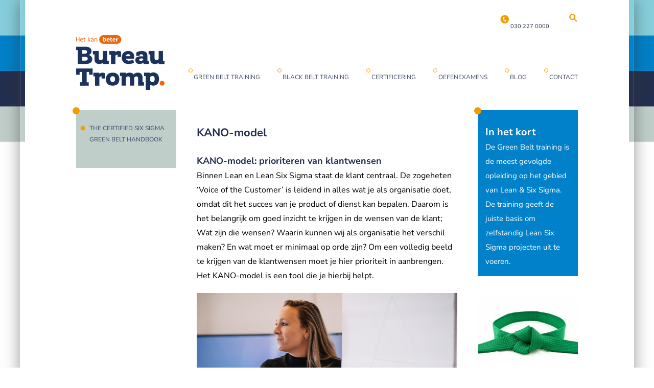

--- FILE ---
content_type: text/css
request_url: https://www.greenbelt.nl/wp-content/themes/bureautromp/style.css
body_size: 7037
content:
/*
Theme Name: Bureau Tromp
Author: Bureau Tromp
Author URI: https://bureautromp.nl/
Version: 1.2
*/
/************/
/* ALGEMEEN */
/************/
/***************************
	BASE
***************************/
@font-face {
  font-family: 'Hurme Geometric Sans 4';
  src: url('fonts/hurmegeometricsans4-webfont.eot');
  src: url('fonts/hurmegeometricsans4-webfont.eot?#iefix') format('embedded-opentype'), url('fonts/hurmegeometricsans4-webfont.woff') format('woff'), url('fonts/hurmegeometricsans4-webfont.ttf') format('truetype'), url('fonts/hurmegeometricsans4-webfont.svg#hurme_geometric_sans_4regular') format('svg');
  font-weight: 400;
  font-style: normal;
}
@font-face {
  font-family: 'Hurme Geometric Sans 4';
  src: url('fonts/hurmegeometricsans4_semibold-webfont.eot');
  src: url('fonts/hurmegeometricsans4_semibold-webfont.eot?#iefix') format('embedded-opentype'), url('fonts/hurmegeometricsans4_semibold-webfont.woff') format('woff'), url('fonts/hurmegeometricsans4_semibold-webfont.ttf') format('truetype'), url('fonts/hurmegeometricsans4_semibold-webfont.svg#hurme_geometric_sans_4SBd') format('svg');
  font-weight: 600;
  font-style: normal;
}
@font-face {
  font-family: 'Hurme Geometric Sans 4';
  src: url('fonts/hurmegeometricsans4_bold-webfont.eot');
  src: url('fonts/hurmegeometricsans4_bold-webfont.eot?#iefix') format('embedded-opentype'), url('fonts/hurmegeometricsans4_bold-webfont.woff') format('woff'), url('fonts/hurmegeometricsans4_bold-webfont.ttf') format('truetype'), url('fonts/hurmegeometricsans4_bold-webfont.svg#hurme_geometric_sans_4bold') format('svg');
  font-weight: 700;
  font-style: normal;
}
html,
body {
  background: #fff;
  width: 100%;
  height: 100%;
  margin: 0;
  padding: 0;
  font-family: 'Hurme Geometric Sans 4', sans-serif;
  font-weight: 400;
  font-size: 16px;
  line-height: 28px;
  background-image: url('css/images/header-background.png');
  background-position: top left;
  background-repeat: repeat-x;
}
h1,
h2,
h3,
h4,
h5,
h6,
p {
  margin: 0 0 20px 0;
}
.button {
  display: block;
  background: #f59c00;
  width: auto;
  height: 36px;
  margin: 0;
  padding: 0 15px;
  border: 0;
  border-radius: 18px;
  outline: 0;
  cursor: pointer;
  font-family: 'Hurme Geometric Sans 4', sans-serif;
  font-weight: 600;
  font-size: 18px;
  line-height: 36px;
  color: #fff;
}
.button:hover {
  background: #F7B645;
}
input[type="text"],
input[type="submit"],
textarea {
  -webkit-appearance: none;
}
input[type="text"],
textarea {
  border-radius: 0px;
}
.site-wrap {
  z-index: 2;
  position: relative;
  background-color: #fff;
  padding-left: 110px;
  padding-right: 110px;
  margin: 0 auto;
  width: 982px;
  box-shadow: 0px 0px 30px 0px rgba(50, 50, 50, 0.5), inset 0px -1px 0px 1px rgba(255, 255, 255, 0.2);
  background-image: url('css/images/header-background.png'), url('css/images/header-background.png');
  background-position: top left, top right;
  background-size: 10px 278px;
  background-repeat: no-repeat;
}
@media (max-width: 1220px) {
  .site-wrap {
    padding-left: 40px;
    padding-right: 40px;
    width: 982px;
  }
}
@media (max-width: 1080px) {
  .site-wrap {
    width: auto;
  }
}
@media (max-width: 1020px) {
  .site-wrap {
    padding-left: 30px;
    padding-right: 30px;
  }
}
@media (max-width: 760px) {
  .site-wrap {
    padding-left: 15px;
    padding-right: 15px;
    background-image: none;
  }
}
.row {
  margin-left: -110px;
  margin-right: -110px;
  padding-left: 110px;
  padding-right: 110px;
}
@media (max-width: 1220px) {
  .row {
    margin-left: -40px;
    margin-right: -40px;
    padding-left: 40px;
    padding-right: 40px;
  }
}
@media (max-width: 1020px) {
  .row {
    margin-left: -30px;
    margin-right: -30px;
    padding-left: 30px;
    padding-right: 30px;
  }
}
@media (max-width: 760px) {
  .row {
    margin-left: -15px;
    margin-right: -15px;
    padding-left: 15px;
    padding-right: 15px;
  }
}
.bg-fix {
  width: auto;
  position: relative;
  overflow: hidden;
}
.footer-background {
  z-index: 1;
  background-image: url('css/images/footer-bg-lg.png');
  position: absolute;
  bottom: 0px;
  width: 100%;
  height: 457px;
}
/***************************
	VARIABLES
***************************/
/***************************
	HEADER
***************************/
#header_content {
  background: #fff;
}
header {
  width: 100%;
  overflow: hidden;
  padding-bottom: 30px;
}
header .mobile-menu {
  display: none;
}
header .top {
  width: 100%;
  display: block;
  text-align: right;
  margin-bottom: 3px;
  padding-top: 36px;
}
header .top .telefoonnummer {
  font-size: 11px;
  text-decoration: none;
  color: #232f4e;
  position: relative;
  display: inline-block;
}
header .top .telefoonnummer:before {
  width: 17px;
  height: 17px;
  top: -9px;
  left: -20px;
  position: absolute;
  content: " ";
  transition: 300ms;
  background-image: url('css/images/icon-bellen.png');
  background-size: 17px;
  background-position: center;
  background-repeat: no-repeat;
}
header .top .menu-searchbutton {
  background-image: url('css/images/icon-zoeken.png');
  background-size: 17px;
  width: 17px;
  height: 17px;
  background-repeat: no-repeat;
  display: inline-block;
  position: relative;
  margin-left: 35px;
  top: -11px;
}
header .navigation .logo {
  width: 173px;
  float: left;
  position: relative;
}
header .navigation .logo img {
  width: 100%;
}
header .navigation .nav {
  float: right;
  position: relative;
  display: block;
  margin-top: 65px;
}
header .navigation .nav ul {
  display: inline-block;
  margin: 0;
  padding: 0;
  overflow: hidden;
  padding-top: 2px;
}
header .navigation .nav ul li {
  display: block;
  margin: 0;
  padding: 0;
  float: left;
  text-transform: uppercase;
  padding-right: 22px;
}
header .navigation .nav ul li:last-child {
  padding-right: 0px;
}
header .navigation .nav ul li a {
  position: relative;
  font-size: 12px;
  text-decoration: none;
  color: #404b66;
  padding-left: 22px;
}
header .navigation .nav ul li a:hover:before {
  background-color: #f59c00;
}
header .navigation .nav ul li a:before {
  width: 6px;
  height: 6px;
  top: -9px;
  left: 12px;
  border-radius: 50%;
  background-color: #fff;
  border: 1px solid #f59c00;
  position: absolute;
  content: " ";
  transition: 300ms;
}
header .navigation .nav ul li.current_page_item a {
  font-weight: 700;
}
header .navigation .nav ul li.current_page_item a:before {
  background-color: #f59c00;
}
header #searchbar_collapse {
  display: none;
}
header #searchbar_collapse.active {
  display: inline-block;
}
header #zoeken {
  width: 170px;
  display: inline-block;
  border-bottom: 1px solid #f59c00;
  top: -5px;
  position: relative;
}
header #zoeken form label {
  display: none;
}
header #zoeken form input[type=text] {
  display: inline-block;
  background: #FFF;
  width: 170px;
  height: 20px;
  margin: 0;
  border: 0;
  border-radius: 0;
  outline: 0;
  float: left;
  font-family: 'Hurme Geometric Sans 4', sans-serif;
  font-weight: 400;
  font-size: 14px;
  line-height: 20px;
  color: #4e5e79;
}
header #zoeken form input[type=submit] {
  display: none;
}
@media only screen and (max-width: 970px) {
  header .navigation .logo {
    width: 130px;
  }
  header .navigation .nav {
    margin-top: 49px;
  }
  header .navigation .nav ul li {
    padding-right: 18px;
  }
  header .navigation .nav ul li a {
    padding-left: 18px;
  }
}
@media only screen and (max-width: 873px) {
  header .navigation .logo {
    width: 130px;
  }
  header .navigation .nav {
    margin-top: 15px;
    float: left;
  }
}
@media only screen and (max-width: 760px) {
	body {
		margin-top: 50px !important;
	}	
  header {
    padding-bottom: 0px;
    position: relative;
    border-bottom: 1px solid #eee;
    margin-bottom: 20px;
  }
  header .mobile-menu {
    display: block;
    width: 100%;
    text-align: center;
	z-index: 500;
    position: fixed;
	left: 0;
	background-color: #fff;
	box-shadow: 0px 2px 5px 0px rgba(0,0,0,0.3);
	margin-top: -50px;
  }
  header .mobile-menu #nav-icon {
    position: absolute;
    top: 0px;
    left: 0px;
    background-image: url('css/images/icon-menu.png');
    height: 50px;
    width: 19px;
    cursor: pointer;
    background-position: center;
    background-repeat: no-repeat;
	padding-left: 30px;
  }
  header .mobile-menu .mobile_logo {
    height: 30px;
    padding: 10px;
	box-sizing: content-box;
  }
  header .mobile-menu .mobile_logo img {
    height: 100%;
  }
  header .mobile-menu .telefoonnummer {
    display: block;
    position: absolute;
    right: 0px;
    top: 0px;
    height: 50px;
    width: 23px;
    background-image: url('css/images/icon-bellen.png');
    background-repeat: no-repeat;
    background-position: center;
  }
  header .top {
    display: none;
  }
  header .navigation {
    display: none;
  }
  header .navigation .logo {
    display: none;
  }
  header .navigation .nav {
/*     margin-top: 0px;
    border-top: 1px solid #f59c00;
    padding-top: 10px;
    width: 100%; */
	border-top: 1px solid #e73431;
    padding-top: 10px;
    width: 100%;
	position: fixed;
    background-color: #fff;
    left: 0;
    margin-top: 0px;
	z-index: 500;
  }
  header .navigation .nav li {
    display: block;
    width: 100%;
    text-indent: 13px;
  }
  header .navigation .nav li a {
    width: 100%;
    display: block;
  }
  header .navigation .nav li a:before {
    width: 8px!important;
    height: 8px!important;
    top: 9px!important;
    left: 12px;
    border-radius: 50%;
    background-color: #fff;
    border: 1px solid #f59c00;
    position: absolute;
    content: " ";
    transition: 300ms;
  }
  header.open .navigation {
    display: block;
  }
}
/***************************
	CONTENT
***************************/
.slogan-circle {
  height: 113px;
  width: 113px;
  background-color: #f59c00;
  color: #fff;
  border-radius: 50%;
  position: absolute;
  z-index: 999;
  box-sizing: border-box;
  left: -56px;
  top: -56px;
  font-size: 13px;
  line-height: normal;
  padding-top: 38px;
  padding-left: 10px;
}
.slogan {
  color: #f59c00;
  line-height: normal;
  width: 100%;
  font-size: 12px;
  padding-left: 114px;
  margin-top: -34px;
  margin-bottom: 30px;
}
@media only screen and (max-width: 1100px) {
  .slogan-circle {
    left: -10px;
  }
}
@media only screen and (max-width: 970px) {
  .slogan-circle {
    top: -40px;
    height: 85px;
    width: 85px;
    font-size: 10px;
    padding-top: 29px;
    padding-left: 6px;
  }
  .slogan {
    padding-left: 85px;
    font-size: 10px;
    margin-top: -39px;
  }
}
@media only screen and (max-width: 873px) {
  .slogan-circle {
    top: -25px;
  }
  .slogan {
    display: none;
  }
}
@media only screen and (max-width: 760px) {
  .slogan-circle {
    display: none;
  }
}
.boek {
  max-height: 200px;
  float: left;
  margin: 0px 25px 15px 0px;
}
#home .cycloneslider {
  margin-bottom: 40px;
}
@media only screen and (max-width: 760px) {
  #home .cycloneslider {
    margin-bottom: 40px;
  }
}
#home #introductie {
  margin: 0 0 10px 0;
  overflow: hidden;
}
#home #introductie .tekst {
  position: absolute;
  background: #149883;
  background: linear-gradient(#149883, #07705f);
  max-width: 80%;
  padding: 5px;
  margin: 20px 0 0 20px;
  font-size: 16px;
  font-weight: 700;
  line-height: 20px;
  color: #FFF;
}
#home #introductie .tekst p {
  display: block;
  margin: 0;
}
#home #introductie #foto p {
  display: block;
  margin: 0;
}
#home #introductie #foto p img {
  display: block;
  width: auto;
  width: 100%;
  height: auto;
}
#home #introductie #button {
  position: relative;
  margin: -45px 20px 0 0;
  float: right;
}
#home #introductie #button a {
  height: 25px;
  padding: 0 10px;
  font-size: 12px;
  line-height: 25px;
  text-decoration: none;
  color: #FFF;
}
#home #diensten {
  margin-top: 40px;
  margin-bottom: 70px;
}
#home #diensten .dienst {
  position: relative;
}
#home #diensten .dienst .tekst {
  padding: 15px 10px 0 10px;
}
#home #diensten .dienst .tekst h1 a {
  text-decoration: none;
  font-weight: 700;
  font-size: 20px;
}
#home #diensten .dienst .tekst p {
  font-size: 15px;
  line-height: 26px;
}
#home #diensten .dienst:nth-child(1) {
  background-color: #87cedc;
  color: #232f4e;
}
#home #diensten .dienst:nth-child(1) h1 a {
  color: #232f4e;
}
#home #diensten .dienst:nth-child(2) {
  background-color: #c0ceca;
  color: #232f4e;
}
#home #diensten .dienst:nth-child(2) h1 a {
  color: #232f4e;
}
#home #diensten .dienst:nth-child(3) {
  background-color: #0081c9;
  color: #ffffff;
}
#home #diensten .dienst:nth-child(3) h1 a {
  color: #ffffff;
}
#home #diensten .dienst:nth-child(odd):before {
  width: 14px;
  height: 14px;
  top: -5px;
  left: -7px;
  border-radius: 50%;
  background-color: #f59c00;
  position: absolute;
  content: " ";
}
#home #diensten .dienst:nth-child(odd):after {
  width: 14px;
  height: 14px;
  bottom: -5px;
  right: -8px;
  border-radius: 50%;
  background-color: #f59c00;
  position: absolute;
  content: " ";
  z-index: 8;
}
@media only screen and (max-width: 760px) {
  #home #diensten {
    margin-top: 40px;
    margin-bottom: 40px;
  }
  #home #diensten .dienst {
    height: inherit!important;
    padding-bottom: 8px;
  }
}
@media only screen and (min-width: 760px) {
  #home #diensten .dienst {
    width: 50%;
    float: left;
  }
  #home #diensten .dienst .tekst {
    padding: 25px 30px 0 30px;
  }
  #home #diensten .dienst.breed {
    width: 100%;
    margin: 0 0 20px 0;
    float: none;
  }
}
@media only screen and (min-width: 1020px) {
  #home #diensten .dienst {
    width: 33.33333333% !important;
    margin: 0 !important;
    float: left !important;
    height: 270px;
  }
  #home #diensten .dienst .tekst {
    padding: 25px 30px 0 30px;
  }
}
@media only screen and (max-width: 1019px) {
  #home #diensten .dienst {
    height: 225px;
  }
}
#home #quote {
  margin: 30px 0 25px 0;
  padding: 0 0 25px 0;
}
#home #quote #pasfoto {
  width: 134px;
  margin: 0 auto 20px auto;
}
#home #quote .tekst {
  padding: 0 15px;
}
#home #quote .tekst h1,
#home #quote .tekst h2,
#home #quote .tekst h3,
#home #quote .tekst h4,
#home #quote .tekst h5,
#home #quote .tekst h6 {
  font-family: 'Hurme Geometric Sans 4', sans-serif;
  font-weight: 600;
  font-size: 20px;
  line-height: 30px;
  color: #0081c9;
  margin: 0;
}
#home #quote .tekst p {
  font-size: 14px;
  font-style: italic;
  margin: 0;
}
@media only screen and (min-width: 760px) {
  #home #quote {
    min-height: 134px;
    margin: 30px 0 25px 0;
    padding: 0 0 30px 0;
  }
  #home #quote #pasfoto {
    position: absolute;
    width: 134px;
    height: 174px;
    margin: 0;
  }
  #home #quote .tekst {
    padding: 0 0 0 154px;
    float: left;
  }
}
#home #aankomende-trainingen table tr td {
  font-size: 16px;
  line-height: 28px;
}
#home #aankomende-trainingen table tr td.titel {
  padding-right: 20px;
}
#home #aankomende-trainingen table tr td.titel a {
  color: #4e5e79;
}
#home #aankomende-trainingen table tr td.datum {
  color: #4e5e79;
}
#home #aankomende-trainingen .button {
  margin: 15px 0 0 150px;
  float: left;
  text-decoration: none;
  color: #fff;
}
@media only screen and (min-width: 760px) {
  #home #aankomende-trainingen {
    width: 45%;
    float: left;
  }
}
#home #waarom-tromp ul {
  margin: 0 0 20px 0;
  padding: 0;
}
#home #waarom-tromp ul li {
  background: url('css/images/bullit.png') 0 12px no-repeat;
  background-size: 5px 5px;
  list-style: none;
  margin: 0;
  padding: 0 0 0 10px;
  line-height: 28px;
}
@media only screen and (min-width: 760px) {
  #home #waarom-tromp {
    width: 50%;
    float: right;
  }
}
.zoekresultaten {
  overflow: hidden;
}
#content {
  position: relative;
}
#content label.hidden {
  display: none!important;
}
#content h1 {
  font-size: 22px;
  font-weight: 700;
  line-height: 30px;
  color: #000000;
  margin: 0 0 25px 0;
  color: #232F4E;
}
#content h2 {
  font-size: 18px;
  font-weight: 700;
  line-height: 30px;
  color: #000000;
  margin: 0 0 0 0;
  color: #232F4E;
}
#content h3 {
  font-size: 16px;
  font-weight: 700;
  line-height: 30px;
  color: #149883;
  margin: 0 0 0 0;
  color: #232F4E;
}
#content p img {
  display: block;
  width: auto;
  max-width: 100%;
  height: auto;
}
#content p.rechts {
  overflow: hidden;
}
#content p.rechts .button {
  float: right;
  text-decoration: none;
  color: #FFF;
}
#content #sfeerfoto p {
  margin: 0;
}
#content #sfeerfoto p img {
  display: block;
  width: auto;
  width: 100%;
  height: auto;
  margin: 0 0 20px 0;
}
#content .blog-item {
  padding-right: 30px;
}
@media only screen and (max-width: 760px) {
  #content .blog-item {
    padding-right: 0px;
  }
}
#content .blog-item .item-img {
  display: table-cell;
  float: left;
  margin-right: 15px;
  margin-top: 8px;
}
#content .blog-item .item-text {
  display: table-cell;
}
#content .blog-item .item-text h2,
#content .blog-item .item-text h2 a {
  color: #000;
  text-decoration: none;
}
#content .blog-item .item-text .meta {
  color: #333;
  font-size: 13px;
}
#content .blog-item .item-text p {
  font-size: 16px;
  line-height: 23px;
}
#content .formulier p {
  display: block;
  margin: 0 0 5px 0;
  overflow: hidden;
}
#content .formulier p label {
  display: block;
  width: 100%;
}
#content .formulier p .veld {
  display: block;
  padding: 0 22px 0 0;
}
#content .formulier p .veld select {
  display: block;
  width: 100%;
  height: 30px;
  margin: 0;
  padding: 0 10px;
}
#content .formulier p .veld input[type=text],
#content .formulier p .veld input[type=email],
#content .formulier p .veld textarea {
  display: block;
  width: 100%;
  height: 28px;
  margin: 0;
  padding: 0 10px;
  border: 1px solid #dee1e6;
  outline: 0;
  overflow: auto;
  font-family: 'Hurme Geometric Sans 4', sans-serif;
  font-weight: 400;
  font-size: 16px;
  line-height: 28px;
  color: #000000;
}
#content .formulier p .veld textarea {
  height: 100px;
  resize: vertical;
}
#content .formulier p .radios {
  display: block;
  width: 100%;
}
#content .formulier p .feedback {
  color: #f21313;
}
#content .formulier p.submit {
  overflow: hidden;
}
#content .formulier p.klein {
  padding-top: 15px;
  font-size: 10px;
  line-height: 15px;
}
@media only screen and (min-width: 760px) {
  #content .formulier p label {
    width: 200px;
    float: left;
  }
  #content .formulier p .veld {
    width: 300px;
    padding: 0;
    float: left;
  }
  #content .formulier p .veld input[type=text],
  #content .formulier p .veld input[type=email],
  #content .formulier p .veld textarea {
    width: 278px;
  }
  #content .formulier p .radios {
    width: 300px;
    float: left;
  }
  #content .formulier p .feedback {
    display: block;
    padding: 0 0 0 20px;
    float: left;
  }
  #content .formulier p.inspringen {
    padding-left: 170px;
  }
}
#content #inhoud.homepage-content {
  margin-top: 70px;
  margin-bottom: 30px;
}
#content #inhoud.homepage-content #inhoud_breed {
  width: 67%;
  padding-right: 30px;
  box-sizing: border-box;
}
#content #inhoud.homepage-content aside {
  width: 33%;
}
@media only screen and (max-width: 760px) {
  #content #inhoud.homepage-content {
    margin-top: 40px;
    margin-bottom: 40px;
  }
  #content #inhoud.homepage-content #inhoud_breed {
    width: 100%;
    padding-right: 0px;
  }
  #content #inhoud.homepage-content aside {
    width: 100%;
  }
}
#content #inhoud #inhoud_breed {
  margin: 0 0 40px 0;
}
#content #inhoud #inhoud_breed #paginanummering p a {
  display: inline-block;
  padding: 0 5px;
}
#content #inhoud #inhoud_breed #paginanummering p a.active {
  font-weight: 700;
  text-decoration: none;
}
#content #inhoud #inhoud_breed.inschrijven {
  margin-top: 50px;
}
@media only screen and (min-width: 760px) {
  #content #inhoud {
    margin: 0 0 40px 0;
  }
  #content #inhoud #inhoud_breed #submenu {
    width: 25%;
    float: left;
  }
  #content #inhoud #inhoud_breed #inhoud_smal {
    width: 75%;
    float: right;
    box-sizing: border-box;
    padding: 30px 40px 0px 40px;
  }
}
@media only screen and (min-width: 1020px) {
  #content #inhoud #inhoud_breed {
    width: 80%;
    float: left;
  }
  #content #inhoud aside {
    width: 20%;
    float: right;
  }
}
#content #inhoud .overzicht {
  margin: 0 0 40px 0;
}
#content #inhoud .overzicht article {
  padding: 10px;
  margin: 0 0 10px 0;
}
#content #inhoud .overzicht article:nth-child(odd) {
  border: 1px solid #dee1e6;
}
#content #inhoud .overzicht article h2 {
  font-size: 22px;
}
#content #inhoud .overzicht article .korting {
  overflow: hidden;
  margin: 0 0 10px 0;
}
#content #inhoud .overzicht article .korting span {
  display: block;
  background: #209E8A;
  background: linear-gradient(#209e8a, #0b7262);
  width: 120px;
  padding: 10px;
  float: right;
  font-size: 15px;
  font-weight: 700;
  text-transform: uppercase;
  line-height: 22px;
  color: #FFF;
}
#content #inhoud .overzicht article .actie {
  margin: 0;
  overflow: hidden;
}
#content #inhoud .overzicht article .actie .button {
  width: 110px;
  text-decoration: none;
  text-align: center;
  color: #FFF;
  margin: 0;
  float: right;
}
#content #inhoud .overzicht article .actie .link {
  display: block;
  width: 140px;
  float: right;
  font-size: 13px;
  line-height: 30px;
  text-decoration: underline;
  text-transform: uppercase;
  text-align: center;
  color: #4e5e79;
}
@media only screen and (min-width: 760px) {
  #content #inhoud .overzicht article {
    padding: 20px;
  }
}
#content #inhoud .fotooverzicht .container {
  margin: 0 -25px 0 0;
  overflow: hidden;
}
#content #inhoud .fotooverzicht .container article {
  display: block;
  margin: 0 25px 25px 0;
  float: left;
}
#content #inhoud ul#categorieen {
  margin: 0;
  padding: 0 0 10px 0;
}
#content #inhoud ul#categorieen li {
  display: block;
  margin: 0 0 10px 0;
  padding: 0;
}
#content #inhoud ul#categorieen li a {
  display: block;
  background: #0081c9;
  padding: 0 0 0 10px;
  font-size: 14px;
  text-transform: uppercase;
  text-decoration: none;
  line-height: 25px;
  color: #FFF;
}
#content #inhoud ul#categorieen li a:hover,
#content #inhoud ul#categorieen li a.active {
  background: #f59c00;
}
#content #inhoud .blokoverzicht .container {
  margin: 0 -20px 0 0;
  overflow: hidden;
}
#content #inhoud .blokoverzicht .container article {
  width: 138px;
  height: 138px;
  margin: 0 20px 20px 0;
  border: 1px solid #149883;
  float: left;
}
#content #inhoud .blokoverzicht .container article .foto img {
  display: block;
  width: 138px;
  height: 138px;
  border: 0;
}
#content #inhoud .blokoverzicht .container article:hover {
  border-color: #4e5e79;
}
#content #inhoud #bedankt {
  padding: 15px;
  border: 1px solid #dee1e6;
}
#content #inhoud #bedankt p {
  margin: 0;
}
#content #inhoud #bedankt p.datum {
  color: #149883;
}
#content #inhoud #error h1 {
  font-size: 50px;
  line-height: 50px;
  margin: 15px 0 25px 0;
}
#content #inhoud #error p {
  font-size: 22px;
  line-height: 27px;
  margin: 0 0 55px 0;
}
#content #inhoud #error h2 {
  font-size: 35px;
  font-weight: 400;
  line-height: 40px;
  color: #000000;
  margin: 0 0 40px 0;
}
@media only screen and (min-width: 760px) {
  #content #inhoud #error h1 {
    font-size: 50px;
    line-height: 50px;
    margin: 15px 0 25px 0;
  }
  #content #inhoud #error p {
    font-size: 22px;
    line-height: 27px;
    margin: 0 0 55px 0;
  }
  #content #inhoud #error h2 {
    font-size: 35px;
    font-weight: 400;
    line-height: 40px;
    color: #000000;
    margin: 0 0 40px 0;
  }
}
.tabs-shortcode.tabs-shortcode-top.ui-tabs {
  clear: none!important;
  float: left;
}
.tabs-shortcode.tabs-shortcode-top.ui-tabs ul.tabs-shortcode-list {
  padding: 0px;
  border-bottom: 1px solid #acdde7;
}
.tabs-shortcode.tabs-shortcode-top.ui-tabs .ui-tabs-nav li {
  width: 25%;
  text-align: center;
  border: none;
  margin: 1px 0 -1px 0 !important;
  box-sizing: border-box;
  border: 1px solid #fff;
  padding-top: 2px;
  background-color: #87cedc;
}
.tabs-shortcode.tabs-shortcode-top.ui-tabs .ui-tabs-nav li a {
  display: inline-block;
  float: none;
  padding: 5px;
  text-decoration: none;
  width: 100%;
  display: block;
  box-sizing: border-box;
  line-height: 21px;
  color: #fff!important;
}
.tabs-shortcode.tabs-shortcode-top.ui-tabs .ui-tabs-nav li.ui-tabs-active,
.tabs-shortcode.tabs-shortcode-top.ui-tabs .ui-tabs-nav li.ui-tabs-selected {
  box-shadow: inset 1px 0px 0px 0px #acdde7, inset -1px 0px 0px 0px #acdde7, inset 0px 1px 0px 0px #acdde7;
}
.tabs-shortcode.tabs-shortcode-top.ui-tabs .ui-tabs-nav li.ui-tabs-active a,
.tabs-shortcode.tabs-shortcode-top.ui-tabs .ui-tabs-nav li.ui-tabs-selected a {
  color: #87cedc!important;
}
/***************************
	SIDEBAR
***************************/
#submenu {
  margin: 0 0 20px 0;
  position: relative;
}
#submenu:before {
  width: 14px;
  height: 14px;
  top: -5px;
  left: -7px;
  border-radius: 50%;
  background-color: #f59c00;
  position: absolute;
  content: " ";
}
#submenu nav {
  background-color: #C0CECA;
  padding-top: 25px;
  padding-bottom: 25px;
}
#submenu nav ul {
  margin: 0;
  padding: 0;
}
#submenu nav ul li {
  display: block;
  margin: 0px 0px 0px 8px;
  padding: 0;
  background: url('css/images/bullit.png') 0 6px no-repeat;
}
#submenu nav ul li:last-child {
  border: 0;
}
#submenu nav ul li a {
  display: block;
  padding: 0 16px 20px 18px;
  font-size: 12px;
  text-decoration: none;
  line-height: 22px;
  color: #4e5e79;
  font-weight: 600;
  text-transform: uppercase;
}
#submenu nav ul li a:hover {
  text-decoration: underline;
}
#submenu nav ul li.current-menu-item a,
#submenu nav ul li.current_page_item a,
#submenu nav ul li.current-page-ancestor:not(:first-child) a {
  text-decoration: none;
  font-weight: 700;
}
aside.inschrijven {
  margin-top: 50px;
}
aside .widget {
  margin: 0 0 40px 0;
}
aside .widget #in-het-kort {
  background: #0081c9;
  padding: 30px 15px 15px 15px;
  font-size: 15px;
  line-height: 28px;
  color: #FFF;
  position: relative;
}
aside .widget #in-het-kort:before {
  width: 14px;
  height: 14px;
  top: -5px;
  left: -7px;
  border-radius: 50%;
  background-color: #f59c00;
  position: absolute;
  content: " ";
}
aside .widget #in-het-kort h1,
aside .widget #in-het-kort h2,
aside .widget #in-het-kort h3,
aside .widget #in-het-kort h4,
aside .widget #in-het-kort h5,
aside .widget #in-het-kort h6,
aside .widget #in-het-kort p,
aside .widget #in-het-kort strong {
  color: #FFF;
  margin: 0;
}
aside .widget #in-het-kort h1,
aside .widget #in-het-kort h2,
aside .widget #in-het-kort h3,
aside .widget #in-het-kort h4,
aside .widget #in-het-kort h5,
aside .widget #in-het-kort h6,
aside .widget #in-het-kort strong {
  font-size: 20px;
  font-weight: 700;
  line-height: 28px;
}
aside .widget #in-het-kort ul {
  margin: 0;
  padding: 0;
}
aside .widget #in-het-kort ul li {
  background: url('css/images/bullit.png') 0 9px no-repeat;
  background-size: 10px 10px;
  list-style: none;
  margin: 0;
  padding: 0 0 0 18px;
  line-height: 28px;
}
aside .widget #in-het-kort .buttons {
  padding: 10px 0 0 0;
}
aside .widget #in-het-kort .buttons p {
  display: block;
  overflow: hidden;
}
aside .widget #in-het-kort .buttons p a {
  display: block;
}
aside .widget #in-het-kort .buttons p a.button {
  width: 140px;
  margin: 0 auto;
  padding: 0;
  text-decoration: none;
  text-align: center;
  color: #FFF;
}
aside .widget #in-het-kort .buttons p a.link {
  width: 140px;
  margin: 0 auto;
  font-size: 13px;
  font-weight: 400;
  text-transform: lowercase;
  text-align: center;
  line-height: 36px;
  color: #FFF;
}
aside .widget #persoonlijk-advies {
  background: #78665f;
  padding: 30px 15px;
  font-size: 15px;
  line-height: 28px;
  color: #FFF;
  position: relative;
}
aside .widget #persoonlijk-advies:before {
  width: 14px;
  height: 14px;
  top: -5px;
  left: -7px;
  border-radius: 50%;
  background-color: #f59c00;
  position: absolute;
  content: " ";
}
aside .widget #persoonlijk-advies p {
  margin: 0;
}
aside .widget #persoonlijk-advies p strong {
  font-weight: 700;
  font-size: 20px;
  margin-bottom: 20px;
  display: block;
}
aside .widget #persoonlijk-advies p.telefoonnummer {
  display: block;
  margin: 25px 0 0 0;
  font-size: 20px;
  line-height: 49px;
  position: relative;
  text-indent: 33px;
}
aside .widget #persoonlijk-advies p.telefoonnummer:before {
  width: 28px;
  height: 28px;
  top: -12px;
  left: 0px;
  position: absolute;
  content: " ";
  background-image: url('css/images/icon-bellen@2x.png');
  background-size: 28px;
  background-position: center;
  border-radius: 50%;
}
aside .widget #persoonlijk-advies p.telefoonnummer a {
  color: #FFF;
}
aside .widget #quotes {
  border: 1px solid #dee1e6;
}
aside .widget #quotes .quote {
  padding: 30px 15px 30px 15px;
  border-bottom: 1px solid #dee1e6;
}
aside .widget #quotes .quote .foto {
  position: absolute;
  width: 62px;
  height: 62px;
}
aside .widget #quotes .quote .foto .pasfoto {
  width: 62px;
  height: 62px;
}
aside .widget #quotes .quote .foto .pasfoto .schaduw {
  background-size: 62px 62px;
  width: 62px;
  height: 62px;
}
aside .widget #quotes .quote .foto .pasfoto img {
  width: 62px;
  height: 62px;
}
aside .widget #quotes .quote .tekst {
  padding: 0 0 0 77px;
}
aside .widget #quotes .quote .tekst h1,
aside .widget #quotes .quote .tekst h2,
aside .widget #quotes .quote .tekst h3,
aside .widget #quotes .quote .tekst h4,
aside .widget #quotes .quote .tekst h5,
aside .widget #quotes .quote .tekst h6 {
  font-family: 'Hurme Geometric Sans 4', sans-serif;
  font-weight: 600;
  font-size: 22px;
  line-height: 30px;
  color: #149883;
  margin: 0;
}
aside .widget #quotes .quote .tekst p {
  font-size: 14px;
  font-style: italic;
  margin: 0;
}
aside .widget #quotes .quote:last-child {
  border: 0;
}
aside .widget #vraag {
  background: #0081c9;
  padding: 30px 15px 10px 15px;
  font-size: 15px;
  line-height: 28px;
  color: #FFF;
}
aside .widget #vraag p {
  font-size: 15px;
  line-height: 28px;
  color: #FFF;
  margin: 0;
}
aside .widget #vraag p strong {
  font-weight: 700;
  font-size: 20px;
}
aside .widget #vraag form {
  padding: 25px 0 0 0;
}
aside .widget #vraag form p {
  display: block;
  overflow: hidden;
  line-height: 30px;
  margin: 0 0 5px 0;
}
aside .widget #vraag form p label {
  position: absolute;
  display: block;
  width: 80px;
}
aside .widget #vraag form p .veld {
  display: block;
  padding: 0 20px 0 0;
}
aside .widget #vraag form p .veld input[type=text] {
  display: block;
  background: #FFF;
  width: 100%;
  height: 30px;
  margin: 0;
  padding: 0 10px;
  border: 0;
  outline: 0;
  font-family: 'Hurme Geometric Sans 4', sans-serif;
  font-weight: 400;
  font-size: 16px;
  line-height: 28px;
  color: #4e5e79;
  border-radius: 0px!important;
}
aside .widget #vraag form p .veld textarea {
  display: block;
  background: #FFF;
  width: 100%;
  height: 70px;
  margin: 0;
  padding: 1px 10px;
  border: 0;
  outline: 0;
  resize: vertical;
  overflow: auto;
  font-family: 'Hurme Geometric Sans 4', sans-serif;
  font-weight: 400;
  font-size: 16px;
  line-height: 28px;
  color: #4e5e79;
  border-radius: 0px!important;
}
aside .widget #vraag form p .button {
  margin-top: 5px;
  float: right;
  -webkit-appearance: none;
}
aside .widget .waarom {
  font-size: 15px;
  line-height: 28px;
  color: #232f4e;
}
aside .widget .waarom h1,
aside .widget .waarom h2,
aside .widget .waarom h3,
aside .widget .waarom h4,
aside .widget .waarom h5,
aside .widget .waarom h6,
aside .widget .waarom p {
  font-size: 22px!important;
  font-weight: 700;
  line-height: 28px;
  color: #232f4e;
  margin: 0;
}
aside .widget .waarom ul {
  margin: 0;
  padding: 0;
}
aside .widget .waarom ul li {
  background: url('css/images/bullit.png') 0 9px no-repeat;
  background-size: 10px 10px;
  list-style: none;
  margin: 0;
  padding: 0 0 0 18px;
  line-height: 28px;
}
aside .widget #contactgegevens {
  background: #0081c9;
  padding: 30px 15px 5px 15px;
  font-size: 16px;
  line-height: 28px;
  color: #FFF;
}
aside .widget #contactgegevens h1,
aside .widget #contactgegevens h2,
aside .widget #contactgegevens h3,
aside .widget #contactgegevens h4,
aside .widget #contactgegevens h5,
aside .widget #contactgegevens h6 {
  font-size: 16px;
  font-weight: 700;
  line-height: 28px;
  color: #FFF;
  margin: 0;
}
aside .widget #contactgegevens p a {
  color: #FFF;
}
aside .widget #google-maps {
  border: 1px solid #dee1e6;
  padding: 15px;
}
aside .widget #google-maps h1,
aside .widget #google-maps h2,
aside .widget #google-maps h3,
aside .widget #google-maps h4,
aside .widget #google-maps h5,
aside .widget #google-maps h6 {
  font-size: 16px;
  font-weight: 700;
  color: #4e5e79;
  line-height: 20px;
  margin: 0 0 15px 0;
}
aside .widget #google-maps #map {
  background: #ECE8E0;
  min-height: 200px;
}
aside .widget #springest {
  margin: 0 -15px;
}
/***************************
	FOOTER
***************************/
.c2abtn {
  clear: both;
  text-align: center;
  padding-top: 10px;
}
.c2abtn .button {
  display: inline-block;
  text-decoration: none;
  color: #fff!important;
}
footer {
  background: #0081c9;
  box-shadow: inset 1px 0px 0px 0px rgba(255, 255, 255, 0.2), inset -1px 0px 0px 0px rgba(255, 255, 255, 0.2);
}
footer #logos {
  background: #c0ceca;
  overflow: hidden;
  height: 70px;
  box-shadow: inset 1px 0px 0px 0px rgba(255, 255, 255, 0.2), inset -1px 0px 0px 0px rgba(255, 255, 255, 0.2);
}
footer #logos img {
  width: auto;
  max-width: 100%;
  height: auto;
  display: block;
  margin: 0 auto;
}
footer #social-media {
  text-align: center;
  background-color: #87cedc;
  box-shadow: inset 1px 0px 0px 0px rgba(255, 255, 255, 0.2), inset -1px 0px 0px 0px rgba(255, 255, 255, 0.2);
  line-height: 70px;
}
footer #social-media .title {
  display: inline-block;
  color: #fff;
  margin: 0 15px 0 0;
  position: relative;
  font-weight: 600;
}
footer #social-media a {
  display: inline-block;
  position: relative;
  background: url('css/images/icon-twitter.png') 0 0 no-repeat;
  width: 33px;
  height: 33px;
  overflow: hidden;
  font-size: 0;
  top: 11px;
  margin: 0 15px 0 0;
}
footer #social-media a:hover {
  background-position: 0 -33px !important;
}
footer #social-media a#linkedin {
  background: url('css/images/icon-linkedin.png') 0 0 no-repeat;
}
footer #social-media a#facebook {
  background: url('css/images/icon-facebook.png') 0 0 no-repeat;
}
footer #social-media a#googleplus {
  background: url('css/images/icon-googleplus.png') 0 0 no-repeat;
}
footer #social-media a#instagram {
  background: url('css/images/icon-instagram.png') 0 0 no-repeat;
}
footer #extras {
  padding-top: 20px;
  overflow: hidden;
  color: #FFF;
  height: 227px;
}
footer #extras .rij {
  margin: 0 0 20px 0;
  overflow: hidden;
}
footer #extras .rij .kolom {
  width: 50%;
  float: left;
}
footer #extras .rij .kolom h3 {
  font-size: 15px;
  font-weight: 600;
  line-height: 30px;
  margin: 0 0 10px 0;
}
footer #extras .rij .kolom nav ul {
  margin: 0;
  padding: 0;
}
footer #extras .rij .kolom nav ul li {
  margin: 0;
  padding: 0;
  list-style: none;
  font-size: 15px;
  line-height: 20px;
}
footer #extras .rij .kolom nav ul li a {
  text-decoration: none;
  color: #FFF;
}
footer #extras .rij .kolom nav ul li a:hover {
  text-decoration: underline;
}
footer #extras .rij .kolom #nieuwsbrief {
  margin: 0 0 20px 0;
  overflow: hidden;
}
footer #extras .rij .kolom #nieuwsbrief label {
  display: none;
}
footer #extras .rij .kolom #nieuwsbrief input[type=text] {
  display: block;
  box-sizing: border-box;
  -moz-box-sizing: border-box;
  width: 100%;
  height: 30px;
  margin: 0 0 10px 0;
  padding: 0 10px;
  outline: 0;
  font-family: 'Hurme Geometric Sans 4', sans-serif;
  font-weight: 400;
  font-size: 14px;
  line-height: 30px;
  color: #fff;
  background-color: transparent;
  border: 2px solid #fff;
  border-radius: 0px;
}
footer #extras .rij .kolom #nieuwsbrief input[type=text]::-webkit-input-placeholder {
  color: #fff;
}
footer #extras .rij .kolom #nieuwsbrief input[type=text]:-moz-placeholder {
  color: #fff;
}
footer #extras .rij .kolom #nieuwsbrief input[type=text]::-moz-placeholder {
  color: #fff;
}
footer #extras .rij .kolom #nieuwsbrief input[type=text]:-ms-input-placeholder {
  color: #fff;
}
footer #extras .rij .kolom #nieuwsbrief input[type=submit] {
  height: 30px;
  padding: 0 10px;
  float: left;
  line-height: 30px;
  font-size: 15px;
  border-radius: 0px!important;
  background: #fff;
  color: #0081C9;
  -webkit-appearance: none;
}
footer #copyright {
  background: #232F4E;
  overflow: hidden;
  line-height: 70px;
  text-align: center;
  box-shadow: inset 1px 0px 0px 0px rgba(255, 255, 255, 0.2), inset -1px 0px 0px 0px rgba(255, 255, 255, 0.2);
}
footer #copyright p {
  font-size: 14px;
  color: #fff;
  margin: 0;
}
@media only screen and (min-width: 760px) {
  footer #extras .rij {
    width: 50%;
    float: left;
  }
}
@media only screen and (max-width: 760px) {
  footer #logos {
    height: inherit;
  }
  footer #social-media .title {
    display: block;
  }
  footer #extras {
    height: inherit;
  }
  footer #extras .rij .kolom {
    width: 100% !important;
  }
  footer #extras .rij #nieuwsbrief h3 {
    margin-top: 5px;
  }
}
/***************************
	PRINT
***************************/
.pasfoto {
  display: block;
  width: 134px;
  height: 134px;
}
.pasfoto .schaduw {
  position: absolute;
  width: 134px;
  height: 134px;
}
.pasfoto img {
  display: block;
  width: 134px;
  height: 134px;
  border: 0;
}
/***********/
/* CONTENT */
/***********/
#content {
  /* HOME */
}
#content #breadcrumbs {
  padding: 15px 0;
}
#content #breadcrumbs p {
  line-height: 20px;
  margin: 0;
}
#content #breadcrumbs p a {
  text-decoration: none;
  color: #4e5e79;
}
#content #breadcrumbs p a:hover {
  text-decoration: underline;
}
#content #breadcrumbs p strong {
  font-weight: 700;
}
#content a {
  color: #4e5e79;
}
#content .pagination {
  display: block;
  text-align: center;
}
#content .pagination ul {
  display: inline-block;
  margin: 0;
  list-style-type: none;
  padding: 0;
}
#content .pagination ul li {
  display: inline-block;
  list-style-type: none;
  margin-right: 15px;
}
#content .pagination ul li .current {
  font-weight: bold;
}
#content .pagination ul li a {
  text-decoration: none;
}
#content .pagination ul li a:hover {
  text-decoration: underline;
}
#content #nav-smartphone {
  padding: 0 0 20px 0;
}
#content #nav-smartphone ul {
  margin: 0;
  padding: 0;
}
#content #nav-smartphone ul li {
  display: block;
  width: 100%;
  margin: 0;
  padding: 0;
}
#content #nav-smartphone ul li a {
  display: block;
  font-size: 18px;
  font-weight: 700;
  line-height: 32px;
  text-decoration: none;
  color: #4e5e79;
}
#content #nav-smartphone ul li a:hover {
  color: #f59c00;
}
#content #nav-smartphone ul li.current-menu-item a,
#content #nav-smartphone ul li.current_page_item a,
#content #nav-smartphone ul li.current-page-ancestor a {
  color: #f59c00;
}
/****************/
/* TABLETS ONLY */
/****************/
@media only screen and (min-width: 760px) and (max-width: 1020px) {
  .widget.helft {
    width: 50%;
    float: left;
  }
  .widget.helft .links {
    margin-right: 15px;
  }
  .widget.helft .rechts {
    margin-left: 15px;
  }
}
/***********/
/* TABLETS */
/***********/
@media only screen and (min-width: 760px) {
  #content {
    /* HOME */
  }
  #content #home #introductie {
    margin: 0 0 20px 0;
  }
  #content #home #introductie .tekst {
    padding: 5px 15px;
    margin: 130px 0 0 30px;
    font-size: 30px;
    line-height: 38px;
  }
  #content #home #introductie #button {
    margin: -80px 30px 0 0;
  }
  #content #home #introductie #button a {
    height: 50px;
    padding: 0 20px;
    font-size: 22px;
    line-height: 50px;
  }
  #content #nav-smartphone {
    display: none;
  }
}
/************/
/* DESKTOPS */
/************/
@media only screen and (min-width: 1020px) {
  #content {
    /* HOME */
  }
  #content #home #introductie {
    margin: 0 0 20px 0;
  }
  #content #home #introductie .tekst {
    margin: 160px 0 0 30px;
    font-size: 32px;
    line-height: 42px;
  }
  #content #home #introductie #button {
    margin: -90px 70px 0 0;
  }
  #content #home #introductie #button a {
    height: 50px;
    padding: 0 20px;
    font-size: 22px;
    line-height: 50px;
  }
}
@media only screen and (max-width: 760px) {
  #introductie {
    position: relative;
    margin-left: -10px !important;
    margin-right: -10px !important;
  }
  #content #home #introductie .tekst {
    bottom: 20px;
  }
}
/**********/
/* RETINA */
/**********/
@media (-webkit-min-device-pixel-ratio: 2) {
  footer #extras .rij .kolom #social-media p a {
    background: url('css/images/icon-twitter@2x.png') 0 0 no-repeat;
    background-size: 33px 66px;
  }
  footer #extras .rij .kolom #social-media p a#linkedin {
    background: url('css/images/icon-linkedin@2x.png') 0 0 no-repeat;
    background-size: 33px 66px;
  }
  footer #extras .rij .kolom #social-media p a#googleplus {
    background: url('css/images/icon-googleplus@2x.png') 0 0 no-repeat;
    background-size: 33px 66px;
  }
}
/************/
/* Clearfix */
/************/
.clearfix:before,
.clearfix:after {
  content: "\0020";
  display: block;
  height: 0;
  overflow: hidden;
}
.clearfix:after {
  clear: both;
}
/* Fix clearfix: blueprintcss.lighthouseapp.com/projects/15318/tickets/5-extra-margin-padding-bottom-of-page */


/***************************
	BLOG
***************************/
.blog-search input[type="submit"] {
  display: block;
  background: #f59c00;
  width: auto;
  height: 36px;
  margin: 0;
  padding: 0 15px;
  border: 0;
  border-radius: 18px;
  outline: 0;
  cursor: pointer;
  font-family: 'Hurme Geometric Sans 4', sans-serif;
  font-weight: 600;
  font-size: 18px;
  line-height: 36px;
  color: #fff;
}
.blog-search input[type="submit"]:hover,
.blog-search input[type="submit"]:focus {
  background: #F7B645;
}
.blog-search {
  margin-bottom: 30px;
  padding-right: 30px;
}
.blog-search label {
  display: none;
}
.blog-search input[type="text"] {
  display: inline-block !important;
  width: 90%;
  border: 2px solid #f59c00;
  border-right: none;
  border-radius: 18px 0px 0px 18px;
  height: 35px;
  padding: 8px;
  transition: 300ms;
  box-sizing: border-box;
}
.blog-search input[type="text"]:focus {
  background-color: #fffbf5;
}
.blog-search input[type="submit"] {
  width: 10%;
  display: inline-block;
  height: 35px;
  padding: 8px 16px;
  line-height: 1;
  font-size: 14px;
  font-weight: normal;
  border-radius: 0px 18px 18px 0px;
  transition: 300ms;
}
@media only screen and (max-width: 900px) {
  .blog-search input[type="text"] {
    width: 80%;
  }
  .blog-search input[type="submit"] {
    width: 20%;
  }
}
@media only screen and (max-width: 430px) {
  .blog-search {
    padding-right: 0px;
  }
  .blog-search input[type="text"] {
    width: 75%;
  }
  .blog-search input[type="submit"] {
    width: 25%;
  }
}
.blog-cards .blog-card {
  overflow: hidden;
  width: 100%;
  box-sizing: border-box;
  margin-bottom: 30px;
  transition: 300ms;
  background-color: #fff;
}
.blog-cards .blog-card .post-thumb-wrap .thumb {
  width: 300px;
  height: 200px;
  float: left;
  margin-right: 20px;
  background-size: cover;
  background-position: center;
  background-repeat: no-repeat;
  background-color: #f2f2f2;
}
.blog-cards .blog-card .item-text h2.title {
  height: 38px;
  display: block;
  font-size: 16px!important;
  line-height: 1.2 !important;
  overflow: hidden;
  display: -webkit-box;
  -webkit-line-clamp: 2;
  -webkit-box-orient: vertical;
}
.blog-cards .blog-card .item-text .meta {
  color: #aaa;
  font-size: 13px;
  overflow: hidden;
}
.blog-cards .blog-card .item-text .meta .date,
.blog-cards .blog-card .item-text .meta .category {
  width: 50%;
  float: left;
  white-space: nowrap;
  overflow: hidden;
  text-overflow: ellipsis;
}
.blog-cards .blog-card .item-text .author {
  font-size: 13px;
}
.blog-cards .blog-card .item-text .post-excerpt {
  font-size: 14px;
  line-height: 1.6;
  height: 108px;
  overflow: hidden;
  margin: 0px;
}
.blog-cards a {
  text-decoration: none;
}
@media only screen and (max-width: 718px) {
  .blog-cards .blog-card .post-thumb-wrap .thumb {
    height: 96px;
    width: 144px;
  }
  .blog-cards .blog-card .item-text .post-excerpt {
    display: none;
  }
}
.pagination {
  clear: both;
}


--- FILE ---
content_type: application/x-javascript
request_url: https://www.greenbelt.nl/wp-content/themes/bureautromp/js/script.js
body_size: 677
content:
/* Bureau Tromp */

function openNav()
{
	if($('header').hasClass('open')) { $('header').removeClass('open'); }
	else { $('header').addClass('open'); }
}

var geocoder;
var map;

function initGoogleMaps()
{
	geocoder = new google.maps.Geocoder();
	
	var mapOptions = {
		zoom: 15,
		center: new google.maps.LatLng(-34.397, 150.644)
	};
	
	var address = $('#map').data('locatie');
	
	geocoder.geocode( { 'address': address}, function(results, status)
	{
		if (status == google.maps.GeocoderStatus.OK)
		{
			map.setCenter(results[0].geometry.location);
			
			var marker = new google.maps.Marker({
				map: map,
				position: results[0].geometry.location
			});
		}
		else
		{
			// console.log('Google Maps kan het adres niet vinden');
		}
	});
	
	map = new google.maps.Map(document.getElementById('map'), mapOptions);
}

function loadGoogleMaps()
{
	var script = document.createElement('script');
	script.type = 'text/javascript';
	script.src = 'https://maps.googleapis.com/maps/api/js?v=3.exp&sensor=false&callback=initGoogleMaps';
	document.body.appendChild(script);
}

var categorieGeselecteerd = '';

function initCategorieen()
{
	$('#categorieen li a').click(function(e)
	{
		e.preventDefault();
		
		var categorie = $(this).data('categorie');
		
		if(categorieGeselecteerd != categorie)
		{
			$('#categorieen li a.active').removeClass('active');
			$(this).addClass('active');
			categorieGeselecteerd = categorie;
			$('.blokoverzicht article').css('display', 'none');
			$('.blokoverzicht article.' + categorieGeselecteerd).css('display', 'block');
		}
		else
		{
			categorieGeselecteerd = '';
			$('#categorieen li a.active').removeClass('active');
			$('.blokoverzicht article').css('display', 'block');
		}
	});
}

$(document).ready(function(){
	$('#nav-icon').click(openNav);
	if($('#google-maps').length > 0) loadGoogleMaps();
	if($('#categorieen').length > 0) initCategorieen();
});

--- FILE ---
content_type: text/plain
request_url: https://www.google-analytics.com/j/collect?v=1&_v=j102&a=1621853379&t=pageview&_s=1&dl=https%3A%2F%2Fwww.greenbelt.nl%2Fkano-model%2F&ul=en-us%40posix&dt=KANO-model%3A%20prioriteren%20van%20klantwensen%20%7C%20Bureau%20Tromp&sr=1280x720&vp=1280x720&_u=IEBAAAABAAAAACAAI~&jid=131784229&gjid=696265374&cid=2125858515.1768358465&tid=UA-11054065-11&_gid=2145638079.1768358465&_r=1&_slc=1&z=29037538
body_size: -450
content:
2,cG-MB2ZB81F16